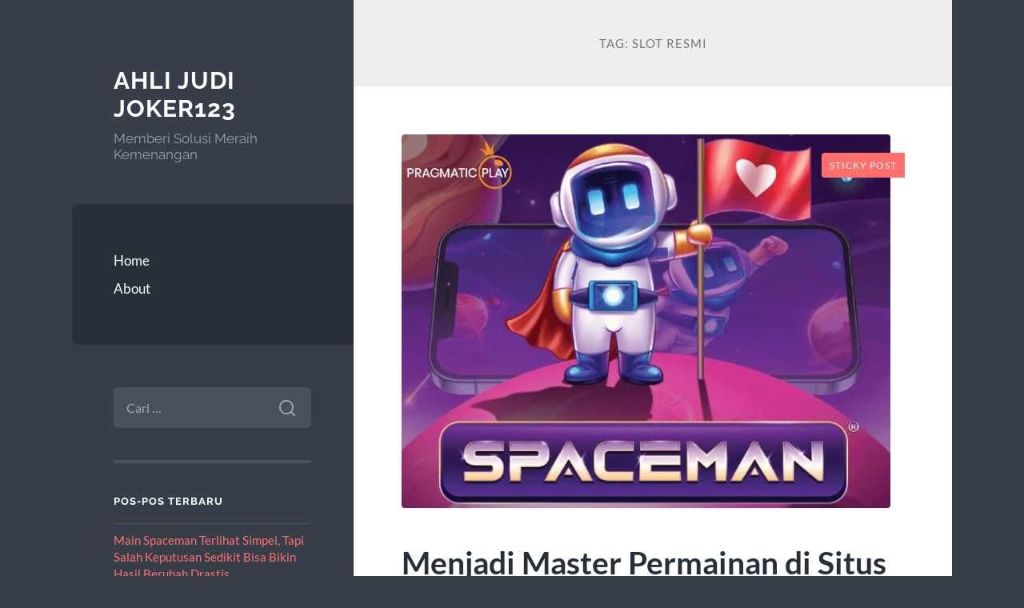

--- FILE ---
content_type: text/html; charset=UTF-8
request_url: https://leadercheetah.com/tag/slot-resmi/
body_size: 17103
content:
<!DOCTYPE html>

<html lang="id">

	<head>

		<meta charset="UTF-8">
		<meta name="viewport" content="width=device-width, initial-scale=1.0" >

		<link rel="profile" href="https://gmpg.org/xfn/11">

		<meta name='robots' content='index, follow, max-image-preview:large, max-snippet:-1, max-video-preview:-1' />

	<!-- This site is optimized with the Yoast SEO plugin v26.7 - https://yoast.com/wordpress/plugins/seo/ -->
	<title>Slot Resmi Archives - Ahli Judi Joker123</title>
	<link rel="canonical" href="https://leadercheetah.com/tag/slot-resmi/" />
	<meta property="og:locale" content="id_ID" />
	<meta property="og:type" content="article" />
	<meta property="og:title" content="Slot Resmi Archives - Ahli Judi Joker123" />
	<meta property="og:url" content="https://leadercheetah.com/tag/slot-resmi/" />
	<meta property="og:site_name" content="Ahli Judi Joker123" />
	<meta name="twitter:card" content="summary_large_image" />
	<script type="application/ld+json" class="yoast-schema-graph">{"@context":"https://schema.org","@graph":[{"@type":"CollectionPage","@id":"https://leadercheetah.com/tag/slot-resmi/","url":"https://leadercheetah.com/tag/slot-resmi/","name":"Slot Resmi Archives - Ahli Judi Joker123","isPartOf":{"@id":"https://leadercheetah.com/#website"},"primaryImageOfPage":{"@id":"https://leadercheetah.com/tag/slot-resmi/#primaryimage"},"image":{"@id":"https://leadercheetah.com/tag/slot-resmi/#primaryimage"},"thumbnailUrl":"https://leadercheetah.com/wp-content/uploads/2024/06/sp2.png","breadcrumb":{"@id":"https://leadercheetah.com/tag/slot-resmi/#breadcrumb"},"inLanguage":"id"},{"@type":"ImageObject","inLanguage":"id","@id":"https://leadercheetah.com/tag/slot-resmi/#primaryimage","url":"https://leadercheetah.com/wp-content/uploads/2024/06/sp2.png","contentUrl":"https://leadercheetah.com/wp-content/uploads/2024/06/sp2.png","width":611,"height":467},{"@type":"BreadcrumbList","@id":"https://leadercheetah.com/tag/slot-resmi/#breadcrumb","itemListElement":[{"@type":"ListItem","position":1,"name":"Home","item":"https://leadercheetah.com/"},{"@type":"ListItem","position":2,"name":"Slot Resmi"}]},{"@type":"WebSite","@id":"https://leadercheetah.com/#website","url":"https://leadercheetah.com/","name":"Ahli Judi Joker123","description":"Memberi Solusi Meraih Kemenangan","potentialAction":[{"@type":"SearchAction","target":{"@type":"EntryPoint","urlTemplate":"https://leadercheetah.com/?s={search_term_string}"},"query-input":{"@type":"PropertyValueSpecification","valueRequired":true,"valueName":"search_term_string"}}],"inLanguage":"id"}]}</script>
	<!-- / Yoast SEO plugin. -->


<link rel="alternate" type="application/rss+xml" title="Ahli Judi Joker123 &raquo; Feed" href="https://leadercheetah.com/feed/" />
<link rel="alternate" type="application/rss+xml" title="Ahli Judi Joker123 &raquo; Umpan Komentar" href="https://leadercheetah.com/comments/feed/" />
<link rel="alternate" type="application/rss+xml" title="Ahli Judi Joker123 &raquo; Slot Resmi Umpan Tag" href="https://leadercheetah.com/tag/slot-resmi/feed/" />
<style id='wp-img-auto-sizes-contain-inline-css' type='text/css'>
img:is([sizes=auto i],[sizes^="auto," i]){contain-intrinsic-size:3000px 1500px}
/*# sourceURL=wp-img-auto-sizes-contain-inline-css */
</style>
<style id='wp-emoji-styles-inline-css' type='text/css'>

	img.wp-smiley, img.emoji {
		display: inline !important;
		border: none !important;
		box-shadow: none !important;
		height: 1em !important;
		width: 1em !important;
		margin: 0 0.07em !important;
		vertical-align: -0.1em !important;
		background: none !important;
		padding: 0 !important;
	}
/*# sourceURL=wp-emoji-styles-inline-css */
</style>
<style id='wp-block-library-inline-css' type='text/css'>
:root{--wp-block-synced-color:#7a00df;--wp-block-synced-color--rgb:122,0,223;--wp-bound-block-color:var(--wp-block-synced-color);--wp-editor-canvas-background:#ddd;--wp-admin-theme-color:#007cba;--wp-admin-theme-color--rgb:0,124,186;--wp-admin-theme-color-darker-10:#006ba1;--wp-admin-theme-color-darker-10--rgb:0,107,160.5;--wp-admin-theme-color-darker-20:#005a87;--wp-admin-theme-color-darker-20--rgb:0,90,135;--wp-admin-border-width-focus:2px}@media (min-resolution:192dpi){:root{--wp-admin-border-width-focus:1.5px}}.wp-element-button{cursor:pointer}:root .has-very-light-gray-background-color{background-color:#eee}:root .has-very-dark-gray-background-color{background-color:#313131}:root .has-very-light-gray-color{color:#eee}:root .has-very-dark-gray-color{color:#313131}:root .has-vivid-green-cyan-to-vivid-cyan-blue-gradient-background{background:linear-gradient(135deg,#00d084,#0693e3)}:root .has-purple-crush-gradient-background{background:linear-gradient(135deg,#34e2e4,#4721fb 50%,#ab1dfe)}:root .has-hazy-dawn-gradient-background{background:linear-gradient(135deg,#faaca8,#dad0ec)}:root .has-subdued-olive-gradient-background{background:linear-gradient(135deg,#fafae1,#67a671)}:root .has-atomic-cream-gradient-background{background:linear-gradient(135deg,#fdd79a,#004a59)}:root .has-nightshade-gradient-background{background:linear-gradient(135deg,#330968,#31cdcf)}:root .has-midnight-gradient-background{background:linear-gradient(135deg,#020381,#2874fc)}:root{--wp--preset--font-size--normal:16px;--wp--preset--font-size--huge:42px}.has-regular-font-size{font-size:1em}.has-larger-font-size{font-size:2.625em}.has-normal-font-size{font-size:var(--wp--preset--font-size--normal)}.has-huge-font-size{font-size:var(--wp--preset--font-size--huge)}.has-text-align-center{text-align:center}.has-text-align-left{text-align:left}.has-text-align-right{text-align:right}.has-fit-text{white-space:nowrap!important}#end-resizable-editor-section{display:none}.aligncenter{clear:both}.items-justified-left{justify-content:flex-start}.items-justified-center{justify-content:center}.items-justified-right{justify-content:flex-end}.items-justified-space-between{justify-content:space-between}.screen-reader-text{border:0;clip-path:inset(50%);height:1px;margin:-1px;overflow:hidden;padding:0;position:absolute;width:1px;word-wrap:normal!important}.screen-reader-text:focus{background-color:#ddd;clip-path:none;color:#444;display:block;font-size:1em;height:auto;left:5px;line-height:normal;padding:15px 23px 14px;text-decoration:none;top:5px;width:auto;z-index:100000}html :where(.has-border-color){border-style:solid}html :where([style*=border-top-color]){border-top-style:solid}html :where([style*=border-right-color]){border-right-style:solid}html :where([style*=border-bottom-color]){border-bottom-style:solid}html :where([style*=border-left-color]){border-left-style:solid}html :where([style*=border-width]){border-style:solid}html :where([style*=border-top-width]){border-top-style:solid}html :where([style*=border-right-width]){border-right-style:solid}html :where([style*=border-bottom-width]){border-bottom-style:solid}html :where([style*=border-left-width]){border-left-style:solid}html :where(img[class*=wp-image-]){height:auto;max-width:100%}:where(figure){margin:0 0 1em}html :where(.is-position-sticky){--wp-admin--admin-bar--position-offset:var(--wp-admin--admin-bar--height,0px)}@media screen and (max-width:600px){html :where(.is-position-sticky){--wp-admin--admin-bar--position-offset:0px}}

/*# sourceURL=wp-block-library-inline-css */
</style><style id='wp-block-heading-inline-css' type='text/css'>
h1:where(.wp-block-heading).has-background,h2:where(.wp-block-heading).has-background,h3:where(.wp-block-heading).has-background,h4:where(.wp-block-heading).has-background,h5:where(.wp-block-heading).has-background,h6:where(.wp-block-heading).has-background{padding:1.25em 2.375em}h1.has-text-align-left[style*=writing-mode]:where([style*=vertical-lr]),h1.has-text-align-right[style*=writing-mode]:where([style*=vertical-rl]),h2.has-text-align-left[style*=writing-mode]:where([style*=vertical-lr]),h2.has-text-align-right[style*=writing-mode]:where([style*=vertical-rl]),h3.has-text-align-left[style*=writing-mode]:where([style*=vertical-lr]),h3.has-text-align-right[style*=writing-mode]:where([style*=vertical-rl]),h4.has-text-align-left[style*=writing-mode]:where([style*=vertical-lr]),h4.has-text-align-right[style*=writing-mode]:where([style*=vertical-rl]),h5.has-text-align-left[style*=writing-mode]:where([style*=vertical-lr]),h5.has-text-align-right[style*=writing-mode]:where([style*=vertical-rl]),h6.has-text-align-left[style*=writing-mode]:where([style*=vertical-lr]),h6.has-text-align-right[style*=writing-mode]:where([style*=vertical-rl]){rotate:180deg}
/*# sourceURL=https://leadercheetah.com/wp-includes/blocks/heading/style.min.css */
</style>
<style id='wp-block-list-inline-css' type='text/css'>
ol,ul{box-sizing:border-box}:root :where(.wp-block-list.has-background){padding:1.25em 2.375em}
/*# sourceURL=https://leadercheetah.com/wp-includes/blocks/list/style.min.css */
</style>
<style id='wp-block-paragraph-inline-css' type='text/css'>
.is-small-text{font-size:.875em}.is-regular-text{font-size:1em}.is-large-text{font-size:2.25em}.is-larger-text{font-size:3em}.has-drop-cap:not(:focus):first-letter{float:left;font-size:8.4em;font-style:normal;font-weight:100;line-height:.68;margin:.05em .1em 0 0;text-transform:uppercase}body.rtl .has-drop-cap:not(:focus):first-letter{float:none;margin-left:.1em}p.has-drop-cap.has-background{overflow:hidden}:root :where(p.has-background){padding:1.25em 2.375em}:where(p.has-text-color:not(.has-link-color)) a{color:inherit}p.has-text-align-left[style*="writing-mode:vertical-lr"],p.has-text-align-right[style*="writing-mode:vertical-rl"]{rotate:180deg}
/*# sourceURL=https://leadercheetah.com/wp-includes/blocks/paragraph/style.min.css */
</style>
<style id='global-styles-inline-css' type='text/css'>
:root{--wp--preset--aspect-ratio--square: 1;--wp--preset--aspect-ratio--4-3: 4/3;--wp--preset--aspect-ratio--3-4: 3/4;--wp--preset--aspect-ratio--3-2: 3/2;--wp--preset--aspect-ratio--2-3: 2/3;--wp--preset--aspect-ratio--16-9: 16/9;--wp--preset--aspect-ratio--9-16: 9/16;--wp--preset--color--black: #272F38;--wp--preset--color--cyan-bluish-gray: #abb8c3;--wp--preset--color--white: #fff;--wp--preset--color--pale-pink: #f78da7;--wp--preset--color--vivid-red: #cf2e2e;--wp--preset--color--luminous-vivid-orange: #ff6900;--wp--preset--color--luminous-vivid-amber: #fcb900;--wp--preset--color--light-green-cyan: #7bdcb5;--wp--preset--color--vivid-green-cyan: #00d084;--wp--preset--color--pale-cyan-blue: #8ed1fc;--wp--preset--color--vivid-cyan-blue: #0693e3;--wp--preset--color--vivid-purple: #9b51e0;--wp--preset--color--accent: #FF706C;--wp--preset--color--dark-gray: #444;--wp--preset--color--medium-gray: #666;--wp--preset--color--light-gray: #888;--wp--preset--gradient--vivid-cyan-blue-to-vivid-purple: linear-gradient(135deg,rgb(6,147,227) 0%,rgb(155,81,224) 100%);--wp--preset--gradient--light-green-cyan-to-vivid-green-cyan: linear-gradient(135deg,rgb(122,220,180) 0%,rgb(0,208,130) 100%);--wp--preset--gradient--luminous-vivid-amber-to-luminous-vivid-orange: linear-gradient(135deg,rgb(252,185,0) 0%,rgb(255,105,0) 100%);--wp--preset--gradient--luminous-vivid-orange-to-vivid-red: linear-gradient(135deg,rgb(255,105,0) 0%,rgb(207,46,46) 100%);--wp--preset--gradient--very-light-gray-to-cyan-bluish-gray: linear-gradient(135deg,rgb(238,238,238) 0%,rgb(169,184,195) 100%);--wp--preset--gradient--cool-to-warm-spectrum: linear-gradient(135deg,rgb(74,234,220) 0%,rgb(151,120,209) 20%,rgb(207,42,186) 40%,rgb(238,44,130) 60%,rgb(251,105,98) 80%,rgb(254,248,76) 100%);--wp--preset--gradient--blush-light-purple: linear-gradient(135deg,rgb(255,206,236) 0%,rgb(152,150,240) 100%);--wp--preset--gradient--blush-bordeaux: linear-gradient(135deg,rgb(254,205,165) 0%,rgb(254,45,45) 50%,rgb(107,0,62) 100%);--wp--preset--gradient--luminous-dusk: linear-gradient(135deg,rgb(255,203,112) 0%,rgb(199,81,192) 50%,rgb(65,88,208) 100%);--wp--preset--gradient--pale-ocean: linear-gradient(135deg,rgb(255,245,203) 0%,rgb(182,227,212) 50%,rgb(51,167,181) 100%);--wp--preset--gradient--electric-grass: linear-gradient(135deg,rgb(202,248,128) 0%,rgb(113,206,126) 100%);--wp--preset--gradient--midnight: linear-gradient(135deg,rgb(2,3,129) 0%,rgb(40,116,252) 100%);--wp--preset--font-size--small: 16px;--wp--preset--font-size--medium: 20px;--wp--preset--font-size--large: 24px;--wp--preset--font-size--x-large: 42px;--wp--preset--font-size--regular: 18px;--wp--preset--font-size--larger: 32px;--wp--preset--spacing--20: 0.44rem;--wp--preset--spacing--30: 0.67rem;--wp--preset--spacing--40: 1rem;--wp--preset--spacing--50: 1.5rem;--wp--preset--spacing--60: 2.25rem;--wp--preset--spacing--70: 3.38rem;--wp--preset--spacing--80: 5.06rem;--wp--preset--shadow--natural: 6px 6px 9px rgba(0, 0, 0, 0.2);--wp--preset--shadow--deep: 12px 12px 50px rgba(0, 0, 0, 0.4);--wp--preset--shadow--sharp: 6px 6px 0px rgba(0, 0, 0, 0.2);--wp--preset--shadow--outlined: 6px 6px 0px -3px rgb(255, 255, 255), 6px 6px rgb(0, 0, 0);--wp--preset--shadow--crisp: 6px 6px 0px rgb(0, 0, 0);}:where(.is-layout-flex){gap: 0.5em;}:where(.is-layout-grid){gap: 0.5em;}body .is-layout-flex{display: flex;}.is-layout-flex{flex-wrap: wrap;align-items: center;}.is-layout-flex > :is(*, div){margin: 0;}body .is-layout-grid{display: grid;}.is-layout-grid > :is(*, div){margin: 0;}:where(.wp-block-columns.is-layout-flex){gap: 2em;}:where(.wp-block-columns.is-layout-grid){gap: 2em;}:where(.wp-block-post-template.is-layout-flex){gap: 1.25em;}:where(.wp-block-post-template.is-layout-grid){gap: 1.25em;}.has-black-color{color: var(--wp--preset--color--black) !important;}.has-cyan-bluish-gray-color{color: var(--wp--preset--color--cyan-bluish-gray) !important;}.has-white-color{color: var(--wp--preset--color--white) !important;}.has-pale-pink-color{color: var(--wp--preset--color--pale-pink) !important;}.has-vivid-red-color{color: var(--wp--preset--color--vivid-red) !important;}.has-luminous-vivid-orange-color{color: var(--wp--preset--color--luminous-vivid-orange) !important;}.has-luminous-vivid-amber-color{color: var(--wp--preset--color--luminous-vivid-amber) !important;}.has-light-green-cyan-color{color: var(--wp--preset--color--light-green-cyan) !important;}.has-vivid-green-cyan-color{color: var(--wp--preset--color--vivid-green-cyan) !important;}.has-pale-cyan-blue-color{color: var(--wp--preset--color--pale-cyan-blue) !important;}.has-vivid-cyan-blue-color{color: var(--wp--preset--color--vivid-cyan-blue) !important;}.has-vivid-purple-color{color: var(--wp--preset--color--vivid-purple) !important;}.has-black-background-color{background-color: var(--wp--preset--color--black) !important;}.has-cyan-bluish-gray-background-color{background-color: var(--wp--preset--color--cyan-bluish-gray) !important;}.has-white-background-color{background-color: var(--wp--preset--color--white) !important;}.has-pale-pink-background-color{background-color: var(--wp--preset--color--pale-pink) !important;}.has-vivid-red-background-color{background-color: var(--wp--preset--color--vivid-red) !important;}.has-luminous-vivid-orange-background-color{background-color: var(--wp--preset--color--luminous-vivid-orange) !important;}.has-luminous-vivid-amber-background-color{background-color: var(--wp--preset--color--luminous-vivid-amber) !important;}.has-light-green-cyan-background-color{background-color: var(--wp--preset--color--light-green-cyan) !important;}.has-vivid-green-cyan-background-color{background-color: var(--wp--preset--color--vivid-green-cyan) !important;}.has-pale-cyan-blue-background-color{background-color: var(--wp--preset--color--pale-cyan-blue) !important;}.has-vivid-cyan-blue-background-color{background-color: var(--wp--preset--color--vivid-cyan-blue) !important;}.has-vivid-purple-background-color{background-color: var(--wp--preset--color--vivid-purple) !important;}.has-black-border-color{border-color: var(--wp--preset--color--black) !important;}.has-cyan-bluish-gray-border-color{border-color: var(--wp--preset--color--cyan-bluish-gray) !important;}.has-white-border-color{border-color: var(--wp--preset--color--white) !important;}.has-pale-pink-border-color{border-color: var(--wp--preset--color--pale-pink) !important;}.has-vivid-red-border-color{border-color: var(--wp--preset--color--vivid-red) !important;}.has-luminous-vivid-orange-border-color{border-color: var(--wp--preset--color--luminous-vivid-orange) !important;}.has-luminous-vivid-amber-border-color{border-color: var(--wp--preset--color--luminous-vivid-amber) !important;}.has-light-green-cyan-border-color{border-color: var(--wp--preset--color--light-green-cyan) !important;}.has-vivid-green-cyan-border-color{border-color: var(--wp--preset--color--vivid-green-cyan) !important;}.has-pale-cyan-blue-border-color{border-color: var(--wp--preset--color--pale-cyan-blue) !important;}.has-vivid-cyan-blue-border-color{border-color: var(--wp--preset--color--vivid-cyan-blue) !important;}.has-vivid-purple-border-color{border-color: var(--wp--preset--color--vivid-purple) !important;}.has-vivid-cyan-blue-to-vivid-purple-gradient-background{background: var(--wp--preset--gradient--vivid-cyan-blue-to-vivid-purple) !important;}.has-light-green-cyan-to-vivid-green-cyan-gradient-background{background: var(--wp--preset--gradient--light-green-cyan-to-vivid-green-cyan) !important;}.has-luminous-vivid-amber-to-luminous-vivid-orange-gradient-background{background: var(--wp--preset--gradient--luminous-vivid-amber-to-luminous-vivid-orange) !important;}.has-luminous-vivid-orange-to-vivid-red-gradient-background{background: var(--wp--preset--gradient--luminous-vivid-orange-to-vivid-red) !important;}.has-very-light-gray-to-cyan-bluish-gray-gradient-background{background: var(--wp--preset--gradient--very-light-gray-to-cyan-bluish-gray) !important;}.has-cool-to-warm-spectrum-gradient-background{background: var(--wp--preset--gradient--cool-to-warm-spectrum) !important;}.has-blush-light-purple-gradient-background{background: var(--wp--preset--gradient--blush-light-purple) !important;}.has-blush-bordeaux-gradient-background{background: var(--wp--preset--gradient--blush-bordeaux) !important;}.has-luminous-dusk-gradient-background{background: var(--wp--preset--gradient--luminous-dusk) !important;}.has-pale-ocean-gradient-background{background: var(--wp--preset--gradient--pale-ocean) !important;}.has-electric-grass-gradient-background{background: var(--wp--preset--gradient--electric-grass) !important;}.has-midnight-gradient-background{background: var(--wp--preset--gradient--midnight) !important;}.has-small-font-size{font-size: var(--wp--preset--font-size--small) !important;}.has-medium-font-size{font-size: var(--wp--preset--font-size--medium) !important;}.has-large-font-size{font-size: var(--wp--preset--font-size--large) !important;}.has-x-large-font-size{font-size: var(--wp--preset--font-size--x-large) !important;}
/*# sourceURL=global-styles-inline-css */
</style>

<style id='classic-theme-styles-inline-css' type='text/css'>
/*! This file is auto-generated */
.wp-block-button__link{color:#fff;background-color:#32373c;border-radius:9999px;box-shadow:none;text-decoration:none;padding:calc(.667em + 2px) calc(1.333em + 2px);font-size:1.125em}.wp-block-file__button{background:#32373c;color:#fff;text-decoration:none}
/*# sourceURL=/wp-includes/css/classic-themes.min.css */
</style>
<link rel='stylesheet' id='wilson_fonts-css' href='https://leadercheetah.com/wp-content/themes/wilson/assets/css/fonts.css?ver=6.9' type='text/css' media='all' />
<link rel='stylesheet' id='wilson_style-css' href='https://leadercheetah.com/wp-content/themes/wilson/style.css?ver=2.1.3' type='text/css' media='all' />
<script type="text/javascript" src="https://leadercheetah.com/wp-includes/js/jquery/jquery.min.js?ver=3.7.1" id="jquery-core-js"></script>
<script type="text/javascript" src="https://leadercheetah.com/wp-includes/js/jquery/jquery-migrate.min.js?ver=3.4.1" id="jquery-migrate-js"></script>
<script type="text/javascript" src="https://leadercheetah.com/wp-content/themes/wilson/assets/js/global.js?ver=2.1.3" id="wilson_global-js"></script>
<link rel="https://api.w.org/" href="https://leadercheetah.com/wp-json/" /><link rel="alternate" title="JSON" type="application/json" href="https://leadercheetah.com/wp-json/wp/v2/tags/228" /><link rel="EditURI" type="application/rsd+xml" title="RSD" href="https://leadercheetah.com/xmlrpc.php?rsd" />
<meta name="generator" content="WordPress 6.9" />
<style type="text/css">.recentcomments a{display:inline !important;padding:0 !important;margin:0 !important;}</style>
	</head>
	
	<body class="archive tag tag-slot-resmi tag-228 wp-theme-wilson">

		
		<a class="skip-link button" href="#site-content">Skip to the content</a>
	
		<div class="wrapper">
	
			<header class="sidebar" id="site-header">
							
				<div class="blog-header">

									
						<div class="blog-info">
						
															<div class="blog-title">
									<a href="https://leadercheetah.com" rel="home">Ahli Judi Joker123</a>
								</div>
														
															<p class="blog-description">Memberi Solusi Meraih Kemenangan</p>
													
						</div><!-- .blog-info -->
						
					
				</div><!-- .blog-header -->
				
				<div class="nav-toggle toggle">
				
					<p>
						<span class="show">Show menu</span>
						<span class="hide">Hide menu</span>
					</p>
				
					<div class="bars">
							
						<div class="bar"></div>
						<div class="bar"></div>
						<div class="bar"></div>
						
						<div class="clear"></div>
						
					</div><!-- .bars -->
				
				</div><!-- .nav-toggle -->
				
				<div class="blog-menu">
			
					<ul class="navigation">
					
						<li id="menu-item-25" class="menu-item menu-item-type-custom menu-item-object-custom menu-item-home menu-item-25"><a href="https://leadercheetah.com/">Home</a></li>
<li id="menu-item-26" class="menu-item menu-item-type-post_type menu-item-object-page menu-item-26"><a href="https://leadercheetah.com/about/">About</a></li>
												
					</ul><!-- .navigation -->
				</div><!-- .blog-menu -->
				
				<div class="mobile-menu">
						 
					<ul class="navigation">
					
						<li class="menu-item menu-item-type-custom menu-item-object-custom menu-item-home menu-item-25"><a href="https://leadercheetah.com/">Home</a></li>
<li class="menu-item menu-item-type-post_type menu-item-object-page menu-item-26"><a href="https://leadercheetah.com/about/">About</a></li>
						
					</ul>
					 
				</div><!-- .mobile-menu -->
				
				
					<div class="widgets" role="complementary">
					
						<div id="search-2" class="widget widget_search"><div class="widget-content"><form role="search" method="get" class="search-form" action="https://leadercheetah.com/">
				<label>
					<span class="screen-reader-text">Cari untuk:</span>
					<input type="search" class="search-field" placeholder="Cari &hellip;" value="" name="s" />
				</label>
				<input type="submit" class="search-submit" value="Cari" />
			</form></div></div>
		<div id="recent-posts-2" class="widget widget_recent_entries"><div class="widget-content">
		<h3 class="widget-title">Pos-pos Terbaru</h3>
		<ul>
											<li>
					<a href="https://leadercheetah.com/main-spaceman-terlihat-simpel-tapi-salah-keputusan-sedikit-bisa-bikin-hasil-berubah-drastis/">Main Spaceman Terlihat Simpel, Tapi Salah Keputusan Sedikit Bisa Bikin Hasil Berubah Drastis</a>
									</li>
											<li>
					<a href="https://leadercheetah.com/airbet88-dalam-perspektif-platform-hiburan-online-masa-kini/">Airbet88 dalam Perspektif Platform Hiburan Online Masa Kini</a>
									</li>
											<li>
					<a href="https://leadercheetah.com/slot-gacor-hari-ini-menjadi-pilihan-terbaik-pemain-untuk-meraih-kemenangan-lebih-cepat/">Slot Gacor Hari Ini Menjadi Pilihan Terbaik Pemain untuk Meraih Kemenangan Lebih Cepat</a>
									</li>
											<li>
					<a href="https://leadercheetah.com/strategi-bermain-slot-menggunakan-bonus-new-member-agar-lebih-efektif/">Strategi Bermain Slot Menggunakan Bonus New Member Agar Lebih Efektif</a>
									</li>
											<li>
					<a href="https://leadercheetah.com/strategi-layered-wild-build-up-penyusunan-wild-bertahap-untuk-meledak-di-akhir-spin/">Strategi Layered Wild Build-Up: Penyusunan Wild Bertahap Untuk Meledak di Akhir Spin</a>
									</li>
					</ul>

		</div></div><div id="recent-comments-2" class="widget widget_recent_comments"><div class="widget-content"><h3 class="widget-title">Komentar Terbaru</h3><ul id="recentcomments"></ul></div></div><div id="custom_html-2" class="widget_text widget widget_custom_html"><div class="widget_text widget-content"><h3 class="widget-title">Kunjungi Juga</h3><div class="textwidget custom-html-widget"></div></div></div><div id="archives-2" class="widget widget_archive"><div class="widget-content"><h3 class="widget-title">Arsip</h3>
			<ul>
					<li><a href='https://leadercheetah.com/2026/01/'>Januari 2026</a></li>
	<li><a href='https://leadercheetah.com/2025/12/'>Desember 2025</a></li>
	<li><a href='https://leadercheetah.com/2025/11/'>November 2025</a></li>
	<li><a href='https://leadercheetah.com/2025/10/'>Oktober 2025</a></li>
	<li><a href='https://leadercheetah.com/2025/08/'>Agustus 2025</a></li>
	<li><a href='https://leadercheetah.com/2025/04/'>April 2025</a></li>
	<li><a href='https://leadercheetah.com/2025/03/'>Maret 2025</a></li>
	<li><a href='https://leadercheetah.com/2025/02/'>Februari 2025</a></li>
	<li><a href='https://leadercheetah.com/2025/01/'>Januari 2025</a></li>
	<li><a href='https://leadercheetah.com/2024/10/'>Oktober 2024</a></li>
	<li><a href='https://leadercheetah.com/2024/09/'>September 2024</a></li>
	<li><a href='https://leadercheetah.com/2024/08/'>Agustus 2024</a></li>
	<li><a href='https://leadercheetah.com/2024/07/'>Juli 2024</a></li>
	<li><a href='https://leadercheetah.com/2024/06/'>Juni 2024</a></li>
	<li><a href='https://leadercheetah.com/2024/05/'>Mei 2024</a></li>
	<li><a href='https://leadercheetah.com/2024/04/'>April 2024</a></li>
	<li><a href='https://leadercheetah.com/2024/03/'>Maret 2024</a></li>
	<li><a href='https://leadercheetah.com/2024/02/'>Februari 2024</a></li>
	<li><a href='https://leadercheetah.com/2024/01/'>Januari 2024</a></li>
	<li><a href='https://leadercheetah.com/2023/12/'>Desember 2023</a></li>
	<li><a href='https://leadercheetah.com/2023/11/'>November 2023</a></li>
	<li><a href='https://leadercheetah.com/2023/10/'>Oktober 2023</a></li>
	<li><a href='https://leadercheetah.com/2023/09/'>September 2023</a></li>
	<li><a href='https://leadercheetah.com/2023/08/'>Agustus 2023</a></li>
	<li><a href='https://leadercheetah.com/2023/07/'>Juli 2023</a></li>
	<li><a href='https://leadercheetah.com/2023/06/'>Juni 2023</a></li>
	<li><a href='https://leadercheetah.com/2023/05/'>Mei 2023</a></li>
	<li><a href='https://leadercheetah.com/2023/04/'>April 2023</a></li>
	<li><a href='https://leadercheetah.com/2023/03/'>Maret 2023</a></li>
	<li><a href='https://leadercheetah.com/2023/02/'>Februari 2023</a></li>
	<li><a href='https://leadercheetah.com/2023/01/'>Januari 2023</a></li>
	<li><a href='https://leadercheetah.com/2022/12/'>Desember 2022</a></li>
	<li><a href='https://leadercheetah.com/2022/11/'>November 2022</a></li>
	<li><a href='https://leadercheetah.com/2022/04/'>April 2022</a></li>
	<li><a href='https://leadercheetah.com/2022/03/'>Maret 2022</a></li>
	<li><a href='https://leadercheetah.com/2022/02/'>Februari 2022</a></li>
	<li><a href='https://leadercheetah.com/2021/05/'>Mei 2021</a></li>
	<li><a href='https://leadercheetah.com/2021/03/'>Maret 2021</a></li>
	<li><a href='https://leadercheetah.com/2021/02/'>Februari 2021</a></li>
	<li><a href='https://leadercheetah.com/2021/01/'>Januari 2021</a></li>
	<li><a href='https://leadercheetah.com/2020/12/'>Desember 2020</a></li>
	<li><a href='https://leadercheetah.com/2020/11/'>November 2020</a></li>
	<li><a href='https://leadercheetah.com/2020/10/'>Oktober 2020</a></li>
	<li><a href='https://leadercheetah.com/2020/08/'>Agustus 2020</a></li>
	<li><a href='https://leadercheetah.com/2020/07/'>Juli 2020</a></li>
	<li><a href='https://leadercheetah.com/2020/06/'>Juni 2020</a></li>
			</ul>

			</div></div><div id="categories-2" class="widget widget_categories"><div class="widget-content"><h3 class="widget-title">Kategori</h3>
			<ul>
					<li class="cat-item cat-item-7"><a href="https://leadercheetah.com/category/deposit-judi/">Deposit Judi</a>
</li>
	<li class="cat-item cat-item-692"><a href="https://leadercheetah.com/category/diskon-slot-online/">Diskon Slot Online</a>
</li>
	<li class="cat-item cat-item-562"><a href="https://leadercheetah.com/category/gates-of-olympus/">gates of olympus</a>
</li>
	<li class="cat-item cat-item-6"><a href="https://leadercheetah.com/category/joker123/">Joker123</a>
</li>
	<li class="cat-item cat-item-9"><a href="https://leadercheetah.com/category/judi-bola/">Judi Bola</a>
</li>
	<li class="cat-item cat-item-8"><a href="https://leadercheetah.com/category/judi-online/">Judi Online</a>
</li>
	<li class="cat-item cat-item-18"><a href="https://leadercheetah.com/category/judi-poker-online/">Judi Poker Online</a>
</li>
	<li class="cat-item cat-item-305"><a href="https://leadercheetah.com/category/sbobet/">sbobet</a>
</li>
	<li class="cat-item cat-item-309"><a href="https://leadercheetah.com/category/slot/">slot</a>
</li>
	<li class="cat-item cat-item-578"><a href="https://leadercheetah.com/category/slot-bet-100/">slot bet 100</a>
</li>
	<li class="cat-item cat-item-686"><a href="https://leadercheetah.com/category/slot-mahjong-ways/">Slot Mahjong Ways</a>
</li>
	<li class="cat-item cat-item-5"><a href="https://leadercheetah.com/category/slot-online/">Slot Online</a>
</li>
	<li class="cat-item cat-item-698"><a href="https://leadercheetah.com/category/slot-premium/">Slot Premium</a>
</li>
	<li class="cat-item cat-item-274"><a href="https://leadercheetah.com/category/slot88/">slot88</a>
</li>
	<li class="cat-item cat-item-593"><a href="https://leadercheetah.com/category/starlight-princess/">starlight princess</a>
</li>
	<li class="cat-item cat-item-1"><a href="https://leadercheetah.com/category/uncategorized/">Uncategorized</a>
</li>
			</ul>

			</div></div><div id="meta-2" class="widget widget_meta"><div class="widget-content"><h3 class="widget-title">Meta</h3>
		<ul>
						<li><a rel="nofollow" href="https://leadercheetah.com/wp-login.php">Masuk</a></li>
			<li><a href="https://leadercheetah.com/feed/">Feed entri</a></li>
			<li><a href="https://leadercheetah.com/comments/feed/">Feed komentar</a></li>

			<li><a href="https://wordpress.org/">WordPress.org</a></li>
		</ul>

		</div></div>						
					</div><!-- .widgets -->
					
													
			</header><!-- .sidebar -->

			<main class="content" id="site-content">	
		<header class="archive-header">
		
							<h1 class="archive-title">Tag: <span>Slot Resmi</span></h1>
			
						
		</header><!-- .archive-header -->
					
	
	<div class="posts">
			
				
			<article id="post-1508" class="post-1508 post type-post status-publish format-standard has-post-thumbnail hentry category-slot tag-slot-gacor tag-slot-online tag-slot-resmi tag-slot-thailand tag-spaceman-slot">
		
				
	<figure class="featured-media">
	
		<span class="sticky-post">Sticky post</span>				
		<a href="https://leadercheetah.com/menjadi-master-permainan-di-situs-pola-spaceman-pragmatic/">
		
			<img width="611" height="467" src="https://leadercheetah.com/wp-content/uploads/2024/06/sp2.png" class="attachment-post-thumbnail size-post-thumbnail wp-post-image" alt="" decoding="async" fetchpriority="high" srcset="https://leadercheetah.com/wp-content/uploads/2024/06/sp2.png 611w, https://leadercheetah.com/wp-content/uploads/2024/06/sp2-300x229.png 300w" sizes="(max-width: 611px) 100vw, 611px" />			
		</a>
				
	</figure><!-- .featured-media -->
		

<div class="post-inner">

	
		<header class="post-header">
			
			<h2 class="post-title">
				<a href="https://leadercheetah.com/menjadi-master-permainan-di-situs-pola-spaceman-pragmatic/" rel="bookmark">Menjadi Master Permainan di Situs Pola Spaceman Pragmatic</a>
			</h2>
			
					
		<div class="post-meta">
		
			<span class="post-date"><a href="https://leadercheetah.com/menjadi-master-permainan-di-situs-pola-spaceman-pragmatic/">Juni 20, 2024</a></span>
			
			<span class="date-sep"> / </span>
				
			<span class="post-author"><a href="https://leadercheetah.com/author/administrator-cloud/" title="Pos-pos oleh Cloud Administrator" rel="author">Cloud Administrator</a></span>
			
						
				<span class="date-sep"> / </span>
				
				<a href="https://leadercheetah.com/menjadi-master-permainan-di-situs-pola-spaceman-pragmatic/#respond"><span class="comment">0 Comments</span></a>			
						
						
												
		</div><!-- .post-meta -->

					
		</header><!-- .post-header -->

	
		
		<div class="post-content">
		
			<p style="text-align: justify;">Bermain di situs slot online bisa menjadi hobi <a href="https://www.downtowndeligrantave.com/">slot thailand</a> yang mengasyikkan dan menguntungkan jika dilakukan dengan cerdas. Salah satu jenis permainan slot yang sedang populer adalah slot Thailand yang menggunakan server Thailand. Salah satu situs yang menawarkan permainan slot Thailand yang menarik adalah Situs Pola Spaceman Pragmatic. Dalam artikel ini, kita akan membahas rahasia sukses bermain di situs tersebut.</p>
<h2 style="text-align: justify;">Pengenalan Situs Pola Spaceman Pragmatic</h2>
<p style="text-align: justify;">Situs Pola Spaceman Pragmatic adalah situs yang menyediakan permainan slot dengan tema spaceman dari provider game Pragmatic Play. Provider game ini terkenal dengan kualitas permainan yang tinggi dan grafis yang menarik. Slot Spaceman adalah salah satu permainan yang populer di situs ini karena memiliki fitur-fitur bonus yang menguntungkan.</p>
<h3 style="text-align: justify;">Keunggulan Bermain di Situs Pola Spaceman Pragmatic</h3>
<p style="text-align: justify;">Ada beberapa keunggulan bermain di situs ini, yaitu:<br />
1. Varian permainan yang beragam: Situs <a href="https://www.twinlakesantiquemall.com/">pragmatic play</a> ini menawarkan berbagai macam varian permainan slot dengan tema spaceman yang menarik.<br />
2. Bonus dan promo menarik: Situs ini sering memberikan bonus dan promo kepada pemainnya, seperti bonus deposit dan cashback.<br />
3. Transaksi yang mudah: Situs ini menerima berbagai metode pembayaran, termasuk transfer bank dan dompet digital.<br />
4. Customer service yang responsif: Situs ini memiliki customer service yang siap membantu para pemain 24/7.</p>
<h3 style="text-align: justify;">Tips Bermain di Situs Pola Spaceman Pragmatic</h3>
<p style="text-align: justify;">Untuk mendapatkan kesuksesan dalam bermain di situs ini, ada beberapa tips yang bisa diikuti, yaitu:<br />
1. Pilih permainan yang sesuai dengan budget Anda: Sebelum memulai permainan, tentukan budget Anda dan pilih permainan yang memiliki taruhan sesuai dengan budget tersebut.<br />
2. Pelajari aturan permainan: Sebelum memulai permainan, pastikan Anda memahami aturan permainan dan fitur-fitur bonus yang ada.<br />
3. Manfaatkan bonus dan promo: Manfaatkan bonus dan promo yang ditawarkan situs untuk meningkatkan peluang menang Anda.<br />
4. Tetap tenang dan konsentrasi: Bermainlah dengan tenang dan konsentrasi agar Anda bisa membuat keputusan yang tepat selama permainan.</p>
<p style="text-align: justify;">Bermain di Situs Pola Spaceman Pragmatic bisa menjadi pengalaman yang mengasyikkan jika dilakukan dengan benar. Dengan mengikuti tips di atas dan memanfaatkan keunggulan situs ini, Anda bisa mendapatkan kesuksesan dalam bermain slot online. Jangan lupa untuk selalu bermain dengan bijak dan bertanggung jawab. Semoga artikel ini bermanfaat bagi Anda para pemain slot online. Selamat bermain dan selamat mencoba!</p>

		</div><!-- .post-content -->

	
</div><!-- .post-inner -->									
			</article><!-- .post -->
											
				
			<article id="post-1420" class="post-1420 post type-post status-publish format-standard has-post-thumbnail hentry category-slot tag-slot-gacor tag-slot-online tag-slot-resmi tag-slot777 tag-thailand-slot">
		
				
	<figure class="featured-media">
	
		<span class="sticky-post">Sticky post</span>				
		<a href="https://leadercheetah.com/kunci-sukses-bermain-di-777-kakek-zeus-slot-gacor-untuk-maxwin/">
		
			<img width="750" height="500" src="https://leadercheetah.com/wp-content/uploads/2024/05/sll2.webp" class="attachment-post-thumbnail size-post-thumbnail wp-post-image" alt="" decoding="async" srcset="https://leadercheetah.com/wp-content/uploads/2024/05/sll2.webp 750w, https://leadercheetah.com/wp-content/uploads/2024/05/sll2-300x200.webp 300w" sizes="(max-width: 750px) 100vw, 750px" />			
		</a>
				
	</figure><!-- .featured-media -->
		

<div class="post-inner">

	
		<header class="post-header">
			
			<h2 class="post-title">
				<a href="https://leadercheetah.com/kunci-sukses-bermain-di-777-kakek-zeus-slot-gacor-untuk-maxwin/" rel="bookmark">Kunci Sukses Bermain di 777 Kakek Zeus Slot Gacor untuk Maxwin</a>
			</h2>
			
					
		<div class="post-meta">
		
			<span class="post-date"><a href="https://leadercheetah.com/kunci-sukses-bermain-di-777-kakek-zeus-slot-gacor-untuk-maxwin/">Mei 22, 2024</a></span>
			
			<span class="date-sep"> / </span>
				
			<span class="post-author"><a href="https://leadercheetah.com/author/administrator-cloud/" title="Pos-pos oleh Cloud Administrator" rel="author">Cloud Administrator</a></span>
			
						
				<span class="date-sep"> / </span>
				
				<a href="https://leadercheetah.com/kunci-sukses-bermain-di-777-kakek-zeus-slot-gacor-untuk-maxwin/#respond"><span class="comment">0 Comments</span></a>			
						
						
												
		</div><!-- .post-meta -->

					
		</header><!-- .post-header -->

	
		
		<div class="post-content">
		
			<p style="text-align: justify;">Slot777 adalah salah satu situs slot online yang sedang populer saat ini di kalangan pecinta judi online. <a href="https://suttreeshighgravitytavern.com/">situs slot gacor</a> Salah satu situs slot terbaik yang patut untuk dicoba adalah Slot Gacor 777 Kakek Zeus. Situs ini menawarkan berbagai fitur unggulan yang membuat para pemain merasa senang dan puas bermain di sana.</p>
<h2>Penjelasan Lengkap Tentang Keuntungan Bermain di Situs Slot Gacor 777 Kakek Zeus</h2>
<p style="text-align: justify;"><strong>1. Kakek Zeus sebagai Maskot</strong><br />
Salah satu fitur unggulan yang dimiliki oleh Situs Slot Gacor 777 Kakek Zeus adalah kehadiran Kakek Zeus sebagai maskot. Kakek Zeus merupakan karakter mitologi Yunani yang sangat kuat dan berkuasa. Kehadirannya sebagai maskot membuat situs ini terlihat lebih menarik dan unik. Selain itu, Kakek Zeus juga memberikan kesan keberuntungan bagi para pemain yang bermain di situs ini.</p>
<p style="text-align: justify;"><strong>2. Slot Thailand Gacor</strong><br />
Situs Slot Gacor 777 Kakek Zeus juga <a href="https://www.royalnailkerryforestpkwy.com/">slot gacor gampang menang</a> menawarkan berbagai jenis permainan slot yang berasal dari Thailand. Slot Thailand dikenal dengan desain yang unik dan menarik serta tampilan grafis yang berkualitas tinggi. Selain itu, permainan slot Thailand juga terkenal dengan keuntungan yang besar dan mudah untuk dimenangkan. Dengan adanya slot Thailand gacor di situs ini, para pemain memiliki kesempatan untuk meraih kemenangan besar dengan mudah.</p>
<p style="text-align: justify;"><strong>3. Server Thailand Berkualitas</strong><br />
Slot Gacor 777 Kakek Zeus menggunakan server Thailand yang berkualitas untuk memberikan pengalaman bermain yang lancar dan tanpa gangguan. Server Thailand terkenal dengan kecepatan akses yang tinggi dan kestabilannya yang sangat baik. Dengan menggunakan server Thailand, para pemain dapat menikmati permainan slot online dengan lancar dan tanpa hambatan.</p>
<p style="text-align: justify;"><strong>4. Jackpot Besar</strong><br />
Salah satu fitur unggulan yang dimiliki oleh Situs Slot Gacor 777 Kakek Zeus adalah jackpot besar yang ditawarkan. Para pemain memiliki kesempatan untuk memenangkan jackpot besar dengan nilai yang fantastis. Jackpot ini dapat diraih dengan bermain secara konsisten dan mengumpulkan kombinasi simbol tertentu. Dengan adanya jackpot besar, para pemain memiliki motivasi lebih untuk terus bermain di situs ini.</p>
<p style="text-align: justify;"><strong>5. Bonus dan Promosi Menarik</strong><br />
Slot Gacor 777 Kakek Zeus juga menawarkan berbagai bonus dan promosi menarik bagi para pemain. Bonus deposit, bonus referral, dan bonus cashback merupakan beberapa jenis bonus yang ditawarkan oleh situs ini. Selain itu, slot777 juga sering mengadakan promosi special seperti turnamen slot dan event khusus yang memberikan kesempatan untuk memenangkan hadiah menarik. Dengan adanya bonus dan promosi menarik, para pemain memiliki kesempatan untuk mendapatkan keuntungan lebih dari bermain di situs ini.</p>
<p style="text-align: justify;"><strong>6. Pelayanan Customer Service Profesional</strong><br />
Slot Gacor 777 Kakek Zeus juga memberikan pelayanan customer service yang profesional untuk membantu para pemain dalam hal apapun. Customer service yang ramah dan responsif siap membantu para pemain dalam menyelesaikan masalah atau memberikan informasi yang dibutuhkan. Dengan adanya pelayanan customer service yang baik, para pemain merasa lebih nyaman dan aman dalam bermain di situs ini.</p>
<p style="text-align: justify;"><strong>7. Keamanan dan Privasi Terjamin</strong><br />
Keamanan dan privasi para pemain adalah prioritas utama dari Situs Slot Gacor 777 Kakek Zeus. Situs ini menggunakan teknologi enkripsi yang canggih untuk melindungi data dan informasi pribadi para pemain. Selain itu, sistem keamanan yang ketat juga mencegah adanya tindakan kecurangan atau penipuan. Dengan adanya keamanan dan privasi yang terjamin, para pemain dapat bermain dengan tenang dan fokus pada permainan mereka.</p>
<p style="text-align: justify;">Dengan berbagai fitur unggulan yang dimiliki oleh Situs Slot Gacor 777 Kakek Zeus, para pemain memiliki kesempatan untuk merasakan pengalaman bermain yang menyenangkan dan menguntungkan. Dari kehadiran Kakek Zeus sebagai maskot hingga jackpot besar dan bonus menarik yang ditawarkan, situs ini memiliki semua yang diperlukan untuk memberikan kepuasan bagi para pemain. Dengan pelayanan customer service yang profesional dan keamanan serta privasi yang terjamin, para pemain dapat bermain dengan nyaman dan aman. Jadi, jangan ragu untuk mencoba bermain di Situs Slot Gacor 777 Kakek Zeus dan rasakan sensasi bermain slot online yang mengasyikkan.</p>

		</div><!-- .post-content -->

	
</div><!-- .post-inner -->									
			</article><!-- .post -->
											
				
			<article id="post-1392" class="post-1392 post type-post status-publish format-standard has-post-thumbnail hentry category-slot tag-mahjong-slot tag-slot-gacor tag-slot-kamboja tag-slot-online tag-slot-resmi">
		
				
	<figure class="featured-media">
	
		<span class="sticky-post">Sticky post</span>				
		<a href="https://leadercheetah.com/manfaat-bergabung-di-situs-slot-joker123-terpercaya/">
		
			<img width="788" height="443" src="https://leadercheetah.com/wp-content/uploads/2024/05/sk.webp" class="attachment-post-thumbnail size-post-thumbnail wp-post-image" alt="" decoding="async" srcset="https://leadercheetah.com/wp-content/uploads/2024/05/sk.webp 1280w, https://leadercheetah.com/wp-content/uploads/2024/05/sk-300x169.webp 300w, https://leadercheetah.com/wp-content/uploads/2024/05/sk-1024x576.webp 1024w, https://leadercheetah.com/wp-content/uploads/2024/05/sk-768x432.webp 768w" sizes="(max-width: 788px) 100vw, 788px" />			
		</a>
				
	</figure><!-- .featured-media -->
		

<div class="post-inner">

	
		<header class="post-header">
			
			<h2 class="post-title">
				<a href="https://leadercheetah.com/manfaat-bergabung-di-situs-slot-joker123-terpercaya/" rel="bookmark">Manfaat Bergabung di Situs Slot Joker123 Terpercaya</a>
			</h2>
			
					
		<div class="post-meta">
		
			<span class="post-date"><a href="https://leadercheetah.com/manfaat-bergabung-di-situs-slot-joker123-terpercaya/">Mei 13, 2024</a></span>
			
			<span class="date-sep"> / </span>
				
			<span class="post-author"><a href="https://leadercheetah.com/author/administrator-cloud/" title="Pos-pos oleh Cloud Administrator" rel="author">Cloud Administrator</a></span>
			
						
				<span class="date-sep"> / </span>
				
				<a href="https://leadercheetah.com/manfaat-bergabung-di-situs-slot-joker123-terpercaya/#respond"><span class="comment">0 Comments</span></a>			
						
						
												
		</div><!-- .post-meta -->

					
		</header><!-- .post-header -->

	
		
		<div class="post-content">
		
			<p style="text-align: justify;">Dalam dunia perjudian online, permainan slot <a href="https://www.jamaicanrestaurantlasvegas.com/">joker slot</a> menjadi salah satu yang paling populer di kalangan pemain. Salah satu penyedia permainan slot online yang terkenal adalah Joker Gaming, yang dikenal juga dengan nama Joker123. Permainan slot Joker Gaming menawarkan berbagai macam pilihan permainan yang menarik dan mengasyikkan. Bagi para pemain yang ingin meraup keuntungan dalam permainan slot Joker Gaming, diperlukan strategi yang tepat dan terbaik untuk mencapai tujuan tersebut.</p>
<h2 style="text-align: justify;">Tips dan Trik Bermain Slot Joker Gaming</h2>
<p style="text-align: justify;">Sebagai pemain slot yang ingin meraup keuntungan, ada beberapa tips dan trik yang bisa Anda terapkan saat bermain di Joker Gaming. Berikut beberapa strategi yang dapat membantu Anda dalam mencapai tujuan tersebut:</p>
<ul>
<li style="text-align: justify;">Pilihlah permainan slot dengan volatilitas <a href="https://passionatehomecareservices.com/">https://passionatehomecareservices.com/</a> yang sesuai dengan gaya bermain Anda. Slot dengan volatilitas rendah cenderung memberikan pembayaran yang lebih sering namun lebih kecil, sedangkan slot dengan volatilitas tinggi memberikan pembayaran yang lebih besar namun lebih jarang.</li>
<li style="text-align: justify;">Tentukan batasan kekalahan dan kemenangan sebelum mulai bermain. Hal ini akan membantu Anda untuk tetap terkontrol dan tidak terbawa emosi saat bermain.</li>
<li style="text-align: justify;">Manfaatkan fitur bonus dan promosi yang ditawarkan oleh Joker Gaming. Dengan memanfaatkannya, Anda bisa mendapatkan tambahan modal bermain dan peluang menang yang lebih besar.</li>
<li style="text-align: justify;">Bermainlah dengan sabar dan tenang. Jangan terburu-buru dalam mengambil keputusan karena bisa berdampak negatif terhadap hasil permainan Anda.</li>
</ul>
<h3 style="text-align: justify;">Cara Login Joker123</h3>
<p style="text-align: justify;">Untuk bisa memulai bermain di Joker Gaming, Anda perlu memiliki akun Joker123 terlebih dahulu. Berikut langkah-langkah untuk melakukan login Joker123:</p>
<ul>
<li style="text-align: justify;">Buka situs resmi Joker Gaming dan cari tombol &#8220;Login&#8221; di halaman utama.</li>
<li style="text-align: justify;">Masukkan username dan password yang telah Anda daftarkan sebelumnya.</li>
<li style="text-align: justify;">Setelah berhasil login, Anda bisa mulai menjelajahi berbagai pilihan permainan slot yang tersedia di Joker Gaming.</li>
<li style="text-align: justify;">Pastikan untuk selalu mengamankan data login Anda dan tidak memberikannya kepada orang lain untuk mencegah hal-hal yang tidak diinginkan.</li>
</ul>
<h3 style="text-align: justify;">Mencari Situs Slot Gacor dan Akun Pro Kamboja</h3>
<p style="text-align: justify;">Untuk meningkatkan peluang menang di Joker Gaming, Anda dapat mencari situs slot gacor yang menawarkan berbagai macam bonus dan promosi menguntungkan. Selain itu, Anda juga bisa mencari akun pro Kamboja yang dikenal memiliki tingkat kemenangan yang tinggi.</p>
<h3 style="text-align: justify;">Tips dalam mencari situs slot gacor dan akun pro Kamboja:</h3>
<ul>
<li style="text-align: justify;">Cari informasi dari forum-forum perjudian online atau media sosial mengenai situs slot gacor dan akun pro Kamboja yang terpercaya.</li>
<li style="text-align: justify;">Perhatikan reputasi dan ulasan dari pemain lain mengenai situs atau akun tersebut sebelum memutuskan untuk bergabung.</li>
<li style="text-align: justify;">Jangan lupa untuk memperhatikan syarat dan ketentuan yang berlaku agar tidak terjadi kesalahpahaman di kemudian hari.</li>
</ul>
<p style="text-align: justify;">Dengan menerapkan strategi terbaik dalam bermain slot Joker Gaming dan mencari situs slot gacor serta akun pro Kamboja, Anda bisa meningkatkan peluang menang dan meraup keuntungan yang lebih besar. Selalu ingat untuk bermain secara bertanggung jawab dan tidak terlalu terbawa emosi saat bermain. Semoga artikel ini bermanfaat bagi Anda para pemain slot Joker Gaming. Terima kasih.</p>

		</div><!-- .post-content -->

	
</div><!-- .post-inner -->									
			</article><!-- .post -->
											
				
			<article id="post-1218" class="post-1218 post type-post status-publish format-standard has-post-thumbnail hentry category-slot tag-judi-online tag-situs-judi-online tag-slot-filipina tag-slot-gacor tag-slot-online tag-slot-resmi tag-slot777">
		
				
	<figure class="featured-media">
	
		<span class="sticky-post">Sticky post</span>				
		<a href="https://leadercheetah.com/rahasia-kemenangan-besar-di-situs-slot-gacor-777-server-thailand/">
		
			<img width="640" height="640" src="https://leadercheetah.com/wp-content/uploads/2024/03/f.png" class="attachment-post-thumbnail size-post-thumbnail wp-post-image" alt="" decoding="async" loading="lazy" srcset="https://leadercheetah.com/wp-content/uploads/2024/03/f.png 640w, https://leadercheetah.com/wp-content/uploads/2024/03/f-300x300.png 300w, https://leadercheetah.com/wp-content/uploads/2024/03/f-150x150.png 150w" sizes="auto, (max-width: 640px) 100vw, 640px" />			
		</a>
				
	</figure><!-- .featured-media -->
		

<div class="post-inner">

	
		<header class="post-header">
			
			<h2 class="post-title">
				<a href="https://leadercheetah.com/rahasia-kemenangan-besar-di-situs-slot-gacor-777-server-thailand/" rel="bookmark">Rahasia Kemenangan Besar di Situs Slot Gacor 777 Server Thailand</a>
			</h2>
			
					
		<div class="post-meta">
		
			<span class="post-date"><a href="https://leadercheetah.com/rahasia-kemenangan-besar-di-situs-slot-gacor-777-server-thailand/">Maret 12, 2024</a></span>
			
			<span class="date-sep"> / </span>
				
			<span class="post-author"><a href="https://leadercheetah.com/author/administrator-cloud/" title="Pos-pos oleh Cloud Administrator" rel="author">Cloud Administrator</a></span>
			
						
				<span class="date-sep"> / </span>
				
				<a href="https://leadercheetah.com/rahasia-kemenangan-besar-di-situs-slot-gacor-777-server-thailand/#respond"><span class="comment">0 Comments</span></a>			
						
						
												
		</div><!-- .post-meta -->

					
		</header><!-- .post-header -->

	
		
		<div class="post-content">
		
			<p>Dunia perjudian online telah menjadi semakin populer dalam beberapa tahun terakhir. Salah satu permainan yang paling diminati adalah slot online. Ada banyak situs slot yang tersedia untuk para pemain, <a href="https://dagwoodssportstavern.com/">slot gacor</a> tetapi salah satu yang paling terkenal adalah Slot Gacor 777 Server Thailand. Situs ini menawarkan berbagai keunggulan yang membuatnya menjadi pilihan yang sangat baik bagi para penggemar slot online.</p>
<h2>Keunggulan Slot Gacor 777</h2>
<ul>
<li><strong>Varietas Permainan Slot</strong><br />
Slot Gacor 777 memiliki berbagai macam permainan slot yang bisa dipilih oleh pemain. Mulai dari slot klasik hingga slot modern dengan fitur-fitur inovatif, semua tersedia di situs ini. Para pemain tidak akan pernah merasa bosan karena selalu ada permainan baru yang dapat dicoba setiap harinya.</li>
<li><strong>Kesempatan Menang Besar</strong><br />
Salah satu keuntungan utama bermain di Slot Gacor 777 adalah kesempatan untuk memenangkan hadiah besar. Dengan jackpot progresif dan berbagai bonus lainnya, pemain memiliki kesempatan untuk mendapatkan kemenangan yang sangat menguntungkan.</li>
<li><strong>Server Thailand yang Stabil</strong><br />
Slot Gacor 777 menggunakan server Thailand yang sangat stabil, sehingga pemain tidak perlu khawatir akan gangguan teknis atau masalah koneksi saat bermain. Pengalaman bermain menjadi lebih lancar dan menyenangkan.</li>
</ul>
<h3>Keunggulan Situs Slot777</h3>
<ul>
<li><strong>Keamanan dan Privasi</strong><br />
Situs Slot777 menempatkan <a href="https://egyptiancafe.net/">slot server filipina</a> keamanan dan privasi para pemain sebagai prioritas utama. Semua data pribadi dan transaksi keuangan dilindungi dengan teknologi enkripsi tinggi sehingga para pemain dapat bermain dengan tenang tanpa khawatir tentang kebocoran informasi.</li>
<li><strong>Layanan Pelanggan 24/7</strong><br />
Situs Slot777 menyediakan layanan pelanggan yang siap membantu 24 jam sehari, 7 hari seminggu. Para pemain bisa mendapatkan bantuan kapan pun dibutuhkan, entah itu masalah teknis atau pertanyaan tentang permainan.</li>
<li><strong>Promosi dan Bonus Menarik</strong><br />
Para pemain di Situs Slot777 memiliki kesempatan untuk mendapatkan berbagai promosi dan bonus menarik. Mulai dari bonus selamat datang hingga cashback mingguan, ada banyak penawaran menarik yang dapat meningkatkan pengalaman bermain para pemain.</li>
</ul>
<h3>Keunggulan Slot Filipina</h3>
<ul>
<li><strong>Akses Mudah dan Cepat</strong><br />
Slot Filipina menawarkan akses mudah dan cepat bagi para pemain di seluruh dunia. Dengan variasi bahasa yang disediakan, pemain dapat dengan mudah menavigasi situs dan mulai bermain tanpa masalah.</li>
<li><strong>Permainan yang Inovatif</strong><br />
Slot Filipina terkenal dengan permainan yang inovatif dan menarik. Dari desain grafis yang menawan hingga fitur-fitur spesial yang tidak dapat ditemui di situs lain, para pemain akan merasakan pengalaman bermain yang unik dan menyenangkan.</li>
<li><strong>Kejujuran dan Keterpercayaan</strong><br />
Slot Filipina dikenal sebagai situs yang jujur dan tepercaya. Semua permainan dijamin adil dan transparan, sehingga para pemain dapat bermain dengan keyakinan bahwa mereka berada di tempat yang aman dan terjamin.</li>
</ul>
<p>Bermain di Slot Gacor 777 Server Thailand dan situs slot777 lainnya memiliki banyak keunggulan yang menarik bagi para penggemar slot online. Dari berbagai permainan slot yang menarik hingga layanan pelanggan yang ramah, pemain akan merasakan pengalaman bermain yang sangat menyenangkan. Dengan menggunakan server Thailand yang stabil dan aman, pemain dapat fokus pada permainan tanpa khawatir tentang masalah teknis. Jadi, bagi para penggemar slot online, Slot Gacor 777 dan situs slot777 lainnya adalah pilihan yang sangat baik untuk mencoba keberuntungan dan meraih kemenangan besar.</p>

		</div><!-- .post-content -->

	
</div><!-- .post-inner -->									
			</article><!-- .post -->
											
				
			<article id="post-899" class="post-899 post type-post status-publish format-standard hentry category-uncategorized tag-link-slot-resmi tag-slot-online-resmi tag-slot-resmi tag-slot-resmi-gacor tag-slot-resmi-terpercaya">
		
				
<div class="post-inner">

	
		<header class="post-header">
			
			<h2 class="post-title">
				<a href="https://leadercheetah.com/game-slot-gacor-hari-ini-gampang-jackpot-maxwin/" rel="bookmark">Game Slot Gacor Hari Ini Gampang Jackpot Maxwin</a>
			</h2>
			
					
		<div class="post-meta">
		
			<span class="post-date"><a href="https://leadercheetah.com/game-slot-gacor-hari-ini-gampang-jackpot-maxwin/">Oktober 18, 2023</a></span>
			
			<span class="date-sep"> / </span>
				
			<span class="post-author"><a href="https://leadercheetah.com/author/administrator-cloud/" title="Pos-pos oleh Cloud Administrator" rel="author">Cloud Administrator</a></span>
			
						
				<span class="date-sep"> / </span>
				
				<a href="https://leadercheetah.com/game-slot-gacor-hari-ini-gampang-jackpot-maxwin/#respond"><span class="comment">0 Comments</span></a>			
						
						
												
		</div><!-- .post-meta -->

					
		</header><!-- .post-header -->

	
		
		<div class="post-content">
		
			<p>Situs slots gacor enteng maxwin ini menciptkan kesan-kesan bawah mesin slots gacor itu lebih condong memberinya kemenangan terhadap banyak pemain diperbandingkan dengan mesin slots yang lain. 2023 yang terus memberi hadiah bonus jekpot Slot88 terunggul paling besar. Situs Slots Gacor siapkan beberapa permainan Slots Gacor Luar Negeri ini malam yang simpel untuk menang seperti bola online sbobet88, live kasino online, web-site judi Slot88 2023, poker online, arcade online yang segera bisa kalian mainkan sepanjang 24 jam non-stop.</p>
<p>Seluruhnya jenis permainan dalam website Slots Gacor ini malam bisa anda akses secara simpel. Anda bisa permainkan sekedar melalui mobile-phone berbasiskankan Android serta iOS. Lebih dari 550 list game Slots Gacor 2023 dengan RTP live slots dari provider terunggul serta diperkaya jekpot bonus hingga sampai beberapa ratus juta rupiah dapat anda cicipi. Tidak cuma itu, kami juga memberinya data bocoran Slots Gacor Malam Ini, skema gacor, serta jam peruntungan slots buat menolong anda menjadi pemenang hadiah jekpot maksimal. Agar, kalaupun anda pengen merasakan pengalaman serta keamanan main slots gacor enteng menang 2023 paling besar, karena itu situs <strong><a href="https://masalahousebistro.com/">slot resmi</a></strong> gacor sebagai pilihan yang amat tepat.</p>
<h2><strong>Daftar Situs Slots Gacor Online Dapat dipercaya Enteng Menang Saat Ini</strong></h2>
<p>Keistimewaan dan kepercayaan sebagai soal penting untuk kami. Lantaran itu, situs slots gacor ini malam dengan pengalaman lebih dari 10 tahun, telah terasa lisensi sah dari PAGCOR dibidang perjudian Slot88. Kami juga ditunjang oleh bank lokal Indonesia ternama seperti BCA, BNI, BRI, serta Berdikari, serta siapkan pelayanan E-Wallet seperti DANA, GoPay, OVO, serta LinkAja. Bisnis deposit serta penarikan dapat dilakukan 24 jam tiap-tiap hari dengan paling sedikit deposit sekedar 10.000 IDR.</p>
<p>Situs Slots Gacor Online yang disebut Daftar Bocoran Situs Slots Gacor Dapat dipercaya Enteng Menang 2023 Terunggul Dapat dipercaya Hari Ini di INDONESIA serta miliki predikat jadi bandar biro judi online paling besar serta terkomplet yang benar-benar ternama sekarang. Banyak model games taruhan online terunggul, terakhir serta terkomplet yang Slot88 sedikan bertindak sebagai agen slots dapat dipercaya 2023. Seluruh ada cuman melalui 1 basis yaitu di slots gacor 2023 sekaligusagen bola sah Slot88.</p>
<p>Untuk banyak pemain setia yang cari link daftar web-site judi Slot88 enteng menang terakhir di Indonesia yang memberinya Slots Gacor Luar Negeri ini hari 2023 untuk pesertanya. Situs slots yang simpel menang yang telah jadi bandar situs privat judi Slot88 di Asia dengan permainan Daftar Situs Slot88 Enteng Menang Hari Ini deposit pulsa akan memberinya kalian permainan Slots Gacor terakhir.</p>

		</div><!-- .post-content -->

	
</div><!-- .post-inner -->									
			</article><!-- .post -->
											
				
			<article id="post-706" class="post-706 post type-post status-publish format-standard hentry category-uncategorized tag-situs-slot tag-slot-gacor tag-slot-resmi">
		
				
<div class="post-inner">

	
		<header class="post-header">
			
			<h2 class="post-title">
				<a href="https://leadercheetah.com/banyak-keuntungan-bermain-judi-slot-online-gacor-berhadiah-promosi-bonus/" rel="bookmark">Banyak Keuntungan Bermain Judi Slot Online Gacor Berhadiah Promosi Bonus</a>
			</h2>
			
					
		<div class="post-meta">
		
			<span class="post-date"><a href="https://leadercheetah.com/banyak-keuntungan-bermain-judi-slot-online-gacor-berhadiah-promosi-bonus/">Juli 16, 2023</a></span>
			
			<span class="date-sep"> / </span>
				
			<span class="post-author"><a href="https://leadercheetah.com/author/administrator-cloud/" title="Pos-pos oleh Cloud Administrator" rel="author">Cloud Administrator</a></span>
			
						
				<span class="date-sep"> / </span>
				
				<a href="https://leadercheetah.com/banyak-keuntungan-bermain-judi-slot-online-gacor-berhadiah-promosi-bonus/#respond"><span class="comment">0 Comments</span></a>			
						
			 
			
				<span class="date-sep"> / </span>
			
				Sticky			
						
												
		</div><!-- .post-meta -->

					
		</header><!-- .post-header -->

	
		
		<div class="post-content">
		
			
<h2 class="wp-block-heading">Banyak Keuntungan Bermain Judi Slot Online Gacor Berhadiah Promosi Bonus</h2>
 

Saat bermain game taruhan online ialah keuntungan dan peruntungan kamu ketahui sebagai petaruh <a href="https://www.menude.com/">slot terbaru</a> yang ingin bermain dengan gampang dan tentu saja penuh kejutan. Karena saat kamu main di situs slot88, kamu akan peroleh keuntungan yang terang betul-betul membantu kamu agar dapat semakin mudah kembali pelajari berkenaan judi slot online dalam menghasilkan uang rupiah. Berikut sebagai keuntungann yang terang kamu dapatkan di situs slot88, misalkan:

 
<h3 class="wp-block-heading">Jackpot Bonus Paling besar</h3>
 

Keuntungan pertama waktu bermain slot88 ialah, kamu dapat dapatkan bonus winrate terbesar yang berhadiah beberapa ratus juta rupiah setiap harinya. Jika kamu masih ingi tahu apa bonusnya, berikut dia bonus yang terdapat.

 
<ul class="wp-block-list">
 	<li>Bonus Jackpot Maxwin</li>
 
 	<li>Bonus Mudah menang</li>
 
 	<li>Bonus Slot Gacor</li>
 
 	<li>Bonus Harian dan Bulanan Taruhan di SLOT88</li>
 
 	<li>Bonus Mengajak Tergabung atau Refreal</li>
</ul>
 
<h3 class="wp-block-heading">Mempunyai game Berkualiatas Tinggi</h3>
 

Selain siapkan keuntungan bonus, slot88 berikan kamu game slot online gacor dapat ditunjukkan dalam kualitas dan banyaknya, dan gamenya bisa kamu ikutinya berikut ini.

 
<ul class="wp-block-list">
 	<li>Judi Slot Rise Of Samurai 3</li>
 
 	<li>Judi Slot WildBeach Party</li>
 
 	<li>Judi Slot Fire Strike</li>
 
 	<li>Judi Slot Mahjong Ways 3</li>
 
 	<li>Judi Slot Power Of Thor</li>
 
 	<li>Judi SLOT88</li>
 
 	<li>Judi Slot 888 Gold</li>
</ul>
 
<h3 class="wp-block-heading">Siapkan Provider Populer</h3>
 

Keuntungan selanjutnya yang dapat kamu dapatkan ialah, provider slot online gacor slot88 yang berikan jaminan kemenangan besar sekali, dan bisa kamu sebut dengan RTP yang bisa kamu jadikan rekomendasi agar peroleh kemenangan paling besarnya, seperti sejumlah providernya di bawah ini.

 
<ul class="wp-block-list">
 	<li>Provider Pragmatic Play</li>
 
 	<li>Provider PG Soft</li>
 
 	<li>Provider Spade Gaming</li>
 
 	<li>Provider SLOT88</li>
</ul>
 
<h3 class="wp-block-heading">Meyediakan Permainan Gacor</h3>
 

<a href="/tag/slot-gacor">Situs slot88</a> sedikan banyak permainan yang populer dan bisa dimainkan online tanpa perlu modal yang semakin lebih besar. Permainan terpopuler ini pasti ada banyak kamu yang kenalinya atau sempat coba permainan tersebut. Nah berikut di bawah permainan selain situs taruhan online.

 
<ul class="wp-block-list">
 	<li>Slot Online</li>
 
 	<li>Togel Online</li>
 
 	<li>Kasino Online</li>
 
 	<li>Sportsbooks</li>
 
 	<li>Tembak Ikan</li>
 
 	<li>Sabung Ayam</li>
 
 	<li>dan Arcade</li>
</ul>
 
<h3 class="wp-block-heading">Situs Resmi</h3>
 

Selain persiapkan permainan terpopuler selain slot gacor, karenanya keuntungan selanjutnya yang bisa kamu dapatkan ialah slot88 sudah terpercaya keresmiannya, karena sudah memiliki beberapa ribu anggota aktif setiap harinya. Lalu integritas remsi dimiliki slot88 agar selalu bisa beri yang terbaik dan selalu kasih servis super cepat dan profesional.




<h2 class="wp-block-heading">Rekomendasi Judi Slot Maxwin Cuma Ada di Situs Slot88</h2>
 

Setelah mendapat banyak situs slot88 atau provider slot terkini untuk memudahkan kamu di saat bermain di slot88, kami tidak lupa untuk berikan kamu beberapa rekomendasi permainan slot gacor maxwin ada untuk kamu beberapa player slot dengan cara online. Permainan berikut juga bisa memudahkan kamu, agar tidak salah paham dalam pemilihan game slot online gacor maxwin yang memiliki winrate gampang menang. Dan berikut misalkan:

 
<ol class="wp-block-list">
 	<li>Slot Gacor Terbaru Gates Of Olympus</li>
 
 	<li>Slot Gacor Terbaru Gates Of Gatot Kaca</li>
 
 	<li>Slot Gacor Terbaru Fire Strike</li>
 
 	<li>Slot Gacor Terbaru Starlight Princess</li>
 
 	<li>Slot Gacor Terbaru Mahjong Ways 2</li>
 
 	<li>Slot Online Gacor Sweet Bonanza Xmas</li>
 
 	<li>Slot Online Gacor Bonanza Gold</li>
 
 	<li>Slot Online Gacor Wild West Gold</li>
 
 	<li>Slot Online Gacor Aztec Gems</li>
 
 	<li>Judi Slot Online Mahjong Panda</li>
 
 	<li>Judi Slot Online SpaceMan</li>
 
 	<li>Judi Slot Online Power Of Thor</li>
 
 	<li>Judi Slot Online Rise Of Samurai 3</li>
 
 	<li>Judi Slot Online Candy Village</li>
</ol>
 

Dan kamu harus coba 14 rekomendasi perjudian online slot yang berada di situs slot88 agar tidak tertipu kembali karena ada banyak situs slot paling dipercaya di luaran sana. Karena itu slot88 merangkul 14 rekomendasi permainan di atas, agar dapat kamu coba untuk memudahakan dalam pencarian winrate maxwin dan gampang menang yang berhadiah besar sekali.


		</div><!-- .post-content -->

	
</div><!-- .post-inner -->									
			</article><!-- .post -->
											
			
	</div><!-- .posts -->

			<footer class="footer section large-padding bg-dark clear" id="site-footer">

			
			<div class="credits">
				
				<p class="credits-left">&copy; 2026 <a href="https://leadercheetah.com">Ahli Judi Joker123</a></p>
				
				<p class="credits-right"><span>Theme by <a href="https://andersnoren.se">Anders Nor&eacute;n</a></span> &mdash; <a class="tothetop" href="#site-header">Up &uarr;</a></p>
				
			</div><!-- .credits -->
		
		</footer><!-- #site-footer -->
		
	</main><!-- #site-content -->
	
</div><!-- .wrapper -->

<script type="speculationrules">
{"prefetch":[{"source":"document","where":{"and":[{"href_matches":"/*"},{"not":{"href_matches":["/wp-*.php","/wp-admin/*","/wp-content/uploads/*","/wp-content/*","/wp-content/plugins/*","/wp-content/themes/wilson/*","/*\\?(.+)"]}},{"not":{"selector_matches":"a[rel~=\"nofollow\"]"}},{"not":{"selector_matches":".no-prefetch, .no-prefetch a"}}]},"eagerness":"conservative"}]}
</script>
<script id="wp-emoji-settings" type="application/json">
{"baseUrl":"https://s.w.org/images/core/emoji/17.0.2/72x72/","ext":".png","svgUrl":"https://s.w.org/images/core/emoji/17.0.2/svg/","svgExt":".svg","source":{"concatemoji":"https://leadercheetah.com/wp-includes/js/wp-emoji-release.min.js?ver=6.9"}}
</script>
<script type="module">
/* <![CDATA[ */
/*! This file is auto-generated */
const a=JSON.parse(document.getElementById("wp-emoji-settings").textContent),o=(window._wpemojiSettings=a,"wpEmojiSettingsSupports"),s=["flag","emoji"];function i(e){try{var t={supportTests:e,timestamp:(new Date).valueOf()};sessionStorage.setItem(o,JSON.stringify(t))}catch(e){}}function c(e,t,n){e.clearRect(0,0,e.canvas.width,e.canvas.height),e.fillText(t,0,0);t=new Uint32Array(e.getImageData(0,0,e.canvas.width,e.canvas.height).data);e.clearRect(0,0,e.canvas.width,e.canvas.height),e.fillText(n,0,0);const a=new Uint32Array(e.getImageData(0,0,e.canvas.width,e.canvas.height).data);return t.every((e,t)=>e===a[t])}function p(e,t){e.clearRect(0,0,e.canvas.width,e.canvas.height),e.fillText(t,0,0);var n=e.getImageData(16,16,1,1);for(let e=0;e<n.data.length;e++)if(0!==n.data[e])return!1;return!0}function u(e,t,n,a){switch(t){case"flag":return n(e,"\ud83c\udff3\ufe0f\u200d\u26a7\ufe0f","\ud83c\udff3\ufe0f\u200b\u26a7\ufe0f")?!1:!n(e,"\ud83c\udde8\ud83c\uddf6","\ud83c\udde8\u200b\ud83c\uddf6")&&!n(e,"\ud83c\udff4\udb40\udc67\udb40\udc62\udb40\udc65\udb40\udc6e\udb40\udc67\udb40\udc7f","\ud83c\udff4\u200b\udb40\udc67\u200b\udb40\udc62\u200b\udb40\udc65\u200b\udb40\udc6e\u200b\udb40\udc67\u200b\udb40\udc7f");case"emoji":return!a(e,"\ud83e\u1fac8")}return!1}function f(e,t,n,a){let r;const o=(r="undefined"!=typeof WorkerGlobalScope&&self instanceof WorkerGlobalScope?new OffscreenCanvas(300,150):document.createElement("canvas")).getContext("2d",{willReadFrequently:!0}),s=(o.textBaseline="top",o.font="600 32px Arial",{});return e.forEach(e=>{s[e]=t(o,e,n,a)}),s}function r(e){var t=document.createElement("script");t.src=e,t.defer=!0,document.head.appendChild(t)}a.supports={everything:!0,everythingExceptFlag:!0},new Promise(t=>{let n=function(){try{var e=JSON.parse(sessionStorage.getItem(o));if("object"==typeof e&&"number"==typeof e.timestamp&&(new Date).valueOf()<e.timestamp+604800&&"object"==typeof e.supportTests)return e.supportTests}catch(e){}return null}();if(!n){if("undefined"!=typeof Worker&&"undefined"!=typeof OffscreenCanvas&&"undefined"!=typeof URL&&URL.createObjectURL&&"undefined"!=typeof Blob)try{var e="postMessage("+f.toString()+"("+[JSON.stringify(s),u.toString(),c.toString(),p.toString()].join(",")+"));",a=new Blob([e],{type:"text/javascript"});const r=new Worker(URL.createObjectURL(a),{name:"wpTestEmojiSupports"});return void(r.onmessage=e=>{i(n=e.data),r.terminate(),t(n)})}catch(e){}i(n=f(s,u,c,p))}t(n)}).then(e=>{for(const n in e)a.supports[n]=e[n],a.supports.everything=a.supports.everything&&a.supports[n],"flag"!==n&&(a.supports.everythingExceptFlag=a.supports.everythingExceptFlag&&a.supports[n]);var t;a.supports.everythingExceptFlag=a.supports.everythingExceptFlag&&!a.supports.flag,a.supports.everything||((t=a.source||{}).concatemoji?r(t.concatemoji):t.wpemoji&&t.twemoji&&(r(t.twemoji),r(t.wpemoji)))});
//# sourceURL=https://leadercheetah.com/wp-includes/js/wp-emoji-loader.min.js
/* ]]> */
</script>

<script defer src="https://static.cloudflareinsights.com/beacon.min.js/vcd15cbe7772f49c399c6a5babf22c1241717689176015" integrity="sha512-ZpsOmlRQV6y907TI0dKBHq9Md29nnaEIPlkf84rnaERnq6zvWvPUqr2ft8M1aS28oN72PdrCzSjY4U6VaAw1EQ==" data-cf-beacon='{"version":"2024.11.0","token":"6d9e1fa467ac40e0ba1edbfdea8dffc0","r":1,"server_timing":{"name":{"cfCacheStatus":true,"cfEdge":true,"cfExtPri":true,"cfL4":true,"cfOrigin":true,"cfSpeedBrain":true},"location_startswith":null}}' crossorigin="anonymous"></script>
</body>
</html>